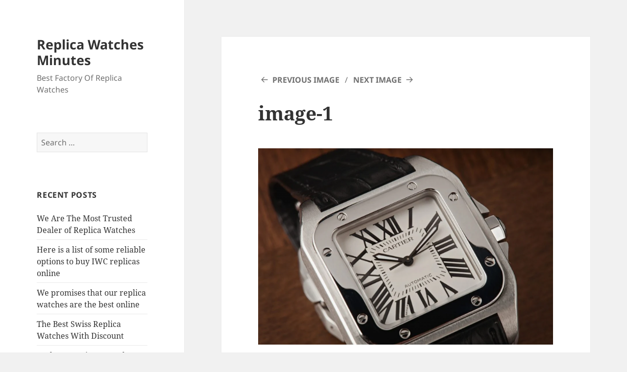

--- FILE ---
content_type: text/html; charset=UTF-8
request_url: https://www.minuteswatches.com/2023/11/07/the-timeless-elegance-of-cartier-santos-100-watches/image-1-6/
body_size: 10535
content:
<!DOCTYPE html>
<html dir="ltr" lang="en-US" prefix="og: https://ogp.me/ns#" class="no-js">
<head>
	<meta charset="UTF-8">
	<meta name="viewport" content="width=device-width">
	<link rel="profile" href="https://gmpg.org/xfn/11">
	<link rel="pingback" href="https://www.minuteswatches.com/xmlrpc.php">
	<script>(function(html){html.className = html.className.replace(/\bno-js\b/,'js')})(document.documentElement);</script>
<title>image-1 | Replica Watches Minutes</title>

		<!-- All in One SEO 4.7.1.1 - aioseo.com -->
		<meta name="robots" content="max-image-preview:large" />
		<link rel="canonical" href="https://www.minuteswatches.com/2023/11/07/the-timeless-elegance-of-cartier-santos-100-watches/image-1-6/" />
		<meta name="generator" content="All in One SEO (AIOSEO) 4.7.1.1" />
		<meta property="og:locale" content="en_US" />
		<meta property="og:site_name" content="Replica Watches Minutes | Best Factory Of Replica Watches" />
		<meta property="og:type" content="article" />
		<meta property="og:title" content="image-1 | Replica Watches Minutes" />
		<meta property="og:url" content="https://www.minuteswatches.com/2023/11/07/the-timeless-elegance-of-cartier-santos-100-watches/image-1-6/" />
		<meta property="article:published_time" content="2023-11-07T03:15:43+00:00" />
		<meta property="article:modified_time" content="2023-11-07T03:15:43+00:00" />
		<meta name="twitter:card" content="summary" />
		<meta name="twitter:title" content="image-1 | Replica Watches Minutes" />
		<script type="application/ld+json" class="aioseo-schema">
			{"@context":"https:\/\/schema.org","@graph":[{"@type":"BreadcrumbList","@id":"https:\/\/www.minuteswatches.com\/2023\/11\/07\/the-timeless-elegance-of-cartier-santos-100-watches\/image-1-6\/#breadcrumblist","itemListElement":[{"@type":"ListItem","@id":"https:\/\/www.minuteswatches.com\/#listItem","position":1,"name":"Home","item":"https:\/\/www.minuteswatches.com\/","nextItem":"https:\/\/www.minuteswatches.com\/2023\/11\/07\/the-timeless-elegance-of-cartier-santos-100-watches\/image-1-6\/#listItem"},{"@type":"ListItem","@id":"https:\/\/www.minuteswatches.com\/2023\/11\/07\/the-timeless-elegance-of-cartier-santos-100-watches\/image-1-6\/#listItem","position":2,"name":"image-1","previousItem":"https:\/\/www.minuteswatches.com\/#listItem"}]},{"@type":"ItemPage","@id":"https:\/\/www.minuteswatches.com\/2023\/11\/07\/the-timeless-elegance-of-cartier-santos-100-watches\/image-1-6\/#itempage","url":"https:\/\/www.minuteswatches.com\/2023\/11\/07\/the-timeless-elegance-of-cartier-santos-100-watches\/image-1-6\/","name":"image-1 | Replica Watches Minutes","inLanguage":"en-US","isPartOf":{"@id":"https:\/\/www.minuteswatches.com\/#website"},"breadcrumb":{"@id":"https:\/\/www.minuteswatches.com\/2023\/11\/07\/the-timeless-elegance-of-cartier-santos-100-watches\/image-1-6\/#breadcrumblist"},"author":{"@id":"https:\/\/www.minuteswatches.com\/author\/minuteswatches\/#author"},"creator":{"@id":"https:\/\/www.minuteswatches.com\/author\/minuteswatches\/#author"},"datePublished":"2023-11-07T03:15:43+00:00","dateModified":"2023-11-07T03:15:43+00:00"},{"@type":"Organization","@id":"https:\/\/www.minuteswatches.com\/#organization","name":"Replica Watches Minutes","description":"Best Factory Of Replica Watches","url":"https:\/\/www.minuteswatches.com\/"},{"@type":"Person","@id":"https:\/\/www.minuteswatches.com\/author\/minuteswatches\/#author","url":"https:\/\/www.minuteswatches.com\/author\/minuteswatches\/","name":"minuteswatches","image":{"@type":"ImageObject","@id":"https:\/\/www.minuteswatches.com\/2023\/11\/07\/the-timeless-elegance-of-cartier-santos-100-watches\/image-1-6\/#authorImage","url":"https:\/\/secure.gravatar.com\/avatar\/92103da5dbfdd5f201ce8d4ec7ff0552?s=96&d=mm&r=g","width":96,"height":96,"caption":"minuteswatches"}},{"@type":"WebSite","@id":"https:\/\/www.minuteswatches.com\/#website","url":"https:\/\/www.minuteswatches.com\/","name":"Replica Watches Minutes","description":"Best Factory Of Replica Watches","inLanguage":"en-US","publisher":{"@id":"https:\/\/www.minuteswatches.com\/#organization"}}]}
		</script>
		<!-- All in One SEO -->

<link rel='dns-prefetch' href='//static.addtoany.com' />
<link rel="alternate" type="application/rss+xml" title="Replica Watches Minutes &raquo; Feed" href="https://www.minuteswatches.com/feed/" />
<link rel="alternate" type="application/rss+xml" title="Replica Watches Minutes &raquo; Comments Feed" href="https://www.minuteswatches.com/comments/feed/" />
<script>
window._wpemojiSettings = {"baseUrl":"https:\/\/s.w.org\/images\/core\/emoji\/14.0.0\/72x72\/","ext":".png","svgUrl":"https:\/\/s.w.org\/images\/core\/emoji\/14.0.0\/svg\/","svgExt":".svg","source":{"concatemoji":"https:\/\/www.minuteswatches.com\/wp-includes\/js\/wp-emoji-release.min.js?ver=6.1.9"}};
/*! This file is auto-generated */
!function(e,a,t){var n,r,o,i=a.createElement("canvas"),p=i.getContext&&i.getContext("2d");function s(e,t){var a=String.fromCharCode,e=(p.clearRect(0,0,i.width,i.height),p.fillText(a.apply(this,e),0,0),i.toDataURL());return p.clearRect(0,0,i.width,i.height),p.fillText(a.apply(this,t),0,0),e===i.toDataURL()}function c(e){var t=a.createElement("script");t.src=e,t.defer=t.type="text/javascript",a.getElementsByTagName("head")[0].appendChild(t)}for(o=Array("flag","emoji"),t.supports={everything:!0,everythingExceptFlag:!0},r=0;r<o.length;r++)t.supports[o[r]]=function(e){if(p&&p.fillText)switch(p.textBaseline="top",p.font="600 32px Arial",e){case"flag":return s([127987,65039,8205,9895,65039],[127987,65039,8203,9895,65039])?!1:!s([55356,56826,55356,56819],[55356,56826,8203,55356,56819])&&!s([55356,57332,56128,56423,56128,56418,56128,56421,56128,56430,56128,56423,56128,56447],[55356,57332,8203,56128,56423,8203,56128,56418,8203,56128,56421,8203,56128,56430,8203,56128,56423,8203,56128,56447]);case"emoji":return!s([129777,127995,8205,129778,127999],[129777,127995,8203,129778,127999])}return!1}(o[r]),t.supports.everything=t.supports.everything&&t.supports[o[r]],"flag"!==o[r]&&(t.supports.everythingExceptFlag=t.supports.everythingExceptFlag&&t.supports[o[r]]);t.supports.everythingExceptFlag=t.supports.everythingExceptFlag&&!t.supports.flag,t.DOMReady=!1,t.readyCallback=function(){t.DOMReady=!0},t.supports.everything||(n=function(){t.readyCallback()},a.addEventListener?(a.addEventListener("DOMContentLoaded",n,!1),e.addEventListener("load",n,!1)):(e.attachEvent("onload",n),a.attachEvent("onreadystatechange",function(){"complete"===a.readyState&&t.readyCallback()})),(e=t.source||{}).concatemoji?c(e.concatemoji):e.wpemoji&&e.twemoji&&(c(e.twemoji),c(e.wpemoji)))}(window,document,window._wpemojiSettings);
</script>
<style>
img.wp-smiley,
img.emoji {
	display: inline !important;
	border: none !important;
	box-shadow: none !important;
	height: 1em !important;
	width: 1em !important;
	margin: 0 0.07em !important;
	vertical-align: -0.1em !important;
	background: none !important;
	padding: 0 !important;
}
</style>
	<link rel='stylesheet' id='wp-block-library-css' href='https://www.minuteswatches.com/wp-includes/css/dist/block-library/style.min.css?ver=6.1.9' media='all' />
<style id='wp-block-library-theme-inline-css'>
.wp-block-audio figcaption{color:#555;font-size:13px;text-align:center}.is-dark-theme .wp-block-audio figcaption{color:hsla(0,0%,100%,.65)}.wp-block-audio{margin:0 0 1em}.wp-block-code{border:1px solid #ccc;border-radius:4px;font-family:Menlo,Consolas,monaco,monospace;padding:.8em 1em}.wp-block-embed figcaption{color:#555;font-size:13px;text-align:center}.is-dark-theme .wp-block-embed figcaption{color:hsla(0,0%,100%,.65)}.wp-block-embed{margin:0 0 1em}.blocks-gallery-caption{color:#555;font-size:13px;text-align:center}.is-dark-theme .blocks-gallery-caption{color:hsla(0,0%,100%,.65)}.wp-block-image figcaption{color:#555;font-size:13px;text-align:center}.is-dark-theme .wp-block-image figcaption{color:hsla(0,0%,100%,.65)}.wp-block-image{margin:0 0 1em}.wp-block-pullquote{border-top:4px solid;border-bottom:4px solid;margin-bottom:1.75em;color:currentColor}.wp-block-pullquote__citation,.wp-block-pullquote cite,.wp-block-pullquote footer{color:currentColor;text-transform:uppercase;font-size:.8125em;font-style:normal}.wp-block-quote{border-left:.25em solid;margin:0 0 1.75em;padding-left:1em}.wp-block-quote cite,.wp-block-quote footer{color:currentColor;font-size:.8125em;position:relative;font-style:normal}.wp-block-quote.has-text-align-right{border-left:none;border-right:.25em solid;padding-left:0;padding-right:1em}.wp-block-quote.has-text-align-center{border:none;padding-left:0}.wp-block-quote.is-large,.wp-block-quote.is-style-large,.wp-block-quote.is-style-plain{border:none}.wp-block-search .wp-block-search__label{font-weight:700}.wp-block-search__button{border:1px solid #ccc;padding:.375em .625em}:where(.wp-block-group.has-background){padding:1.25em 2.375em}.wp-block-separator.has-css-opacity{opacity:.4}.wp-block-separator{border:none;border-bottom:2px solid;margin-left:auto;margin-right:auto}.wp-block-separator.has-alpha-channel-opacity{opacity:1}.wp-block-separator:not(.is-style-wide):not(.is-style-dots){width:100px}.wp-block-separator.has-background:not(.is-style-dots){border-bottom:none;height:1px}.wp-block-separator.has-background:not(.is-style-wide):not(.is-style-dots){height:2px}.wp-block-table{margin:"0 0 1em 0"}.wp-block-table thead{border-bottom:3px solid}.wp-block-table tfoot{border-top:3px solid}.wp-block-table td,.wp-block-table th{word-break:normal}.wp-block-table figcaption{color:#555;font-size:13px;text-align:center}.is-dark-theme .wp-block-table figcaption{color:hsla(0,0%,100%,.65)}.wp-block-video figcaption{color:#555;font-size:13px;text-align:center}.is-dark-theme .wp-block-video figcaption{color:hsla(0,0%,100%,.65)}.wp-block-video{margin:0 0 1em}.wp-block-template-part.has-background{padding:1.25em 2.375em;margin-top:0;margin-bottom:0}
</style>
<link rel='stylesheet' id='classic-theme-styles-css' href='https://www.minuteswatches.com/wp-includes/css/classic-themes.min.css?ver=1' media='all' />
<style id='global-styles-inline-css'>
body{--wp--preset--color--black: #000000;--wp--preset--color--cyan-bluish-gray: #abb8c3;--wp--preset--color--white: #fff;--wp--preset--color--pale-pink: #f78da7;--wp--preset--color--vivid-red: #cf2e2e;--wp--preset--color--luminous-vivid-orange: #ff6900;--wp--preset--color--luminous-vivid-amber: #fcb900;--wp--preset--color--light-green-cyan: #7bdcb5;--wp--preset--color--vivid-green-cyan: #00d084;--wp--preset--color--pale-cyan-blue: #8ed1fc;--wp--preset--color--vivid-cyan-blue: #0693e3;--wp--preset--color--vivid-purple: #9b51e0;--wp--preset--color--dark-gray: #111;--wp--preset--color--light-gray: #f1f1f1;--wp--preset--color--yellow: #f4ca16;--wp--preset--color--dark-brown: #352712;--wp--preset--color--medium-pink: #e53b51;--wp--preset--color--light-pink: #ffe5d1;--wp--preset--color--dark-purple: #2e2256;--wp--preset--color--purple: #674970;--wp--preset--color--blue-gray: #22313f;--wp--preset--color--bright-blue: #55c3dc;--wp--preset--color--light-blue: #e9f2f9;--wp--preset--gradient--vivid-cyan-blue-to-vivid-purple: linear-gradient(135deg,rgba(6,147,227,1) 0%,rgb(155,81,224) 100%);--wp--preset--gradient--light-green-cyan-to-vivid-green-cyan: linear-gradient(135deg,rgb(122,220,180) 0%,rgb(0,208,130) 100%);--wp--preset--gradient--luminous-vivid-amber-to-luminous-vivid-orange: linear-gradient(135deg,rgba(252,185,0,1) 0%,rgba(255,105,0,1) 100%);--wp--preset--gradient--luminous-vivid-orange-to-vivid-red: linear-gradient(135deg,rgba(255,105,0,1) 0%,rgb(207,46,46) 100%);--wp--preset--gradient--very-light-gray-to-cyan-bluish-gray: linear-gradient(135deg,rgb(238,238,238) 0%,rgb(169,184,195) 100%);--wp--preset--gradient--cool-to-warm-spectrum: linear-gradient(135deg,rgb(74,234,220) 0%,rgb(151,120,209) 20%,rgb(207,42,186) 40%,rgb(238,44,130) 60%,rgb(251,105,98) 80%,rgb(254,248,76) 100%);--wp--preset--gradient--blush-light-purple: linear-gradient(135deg,rgb(255,206,236) 0%,rgb(152,150,240) 100%);--wp--preset--gradient--blush-bordeaux: linear-gradient(135deg,rgb(254,205,165) 0%,rgb(254,45,45) 50%,rgb(107,0,62) 100%);--wp--preset--gradient--luminous-dusk: linear-gradient(135deg,rgb(255,203,112) 0%,rgb(199,81,192) 50%,rgb(65,88,208) 100%);--wp--preset--gradient--pale-ocean: linear-gradient(135deg,rgb(255,245,203) 0%,rgb(182,227,212) 50%,rgb(51,167,181) 100%);--wp--preset--gradient--electric-grass: linear-gradient(135deg,rgb(202,248,128) 0%,rgb(113,206,126) 100%);--wp--preset--gradient--midnight: linear-gradient(135deg,rgb(2,3,129) 0%,rgb(40,116,252) 100%);--wp--preset--gradient--dark-gray-gradient-gradient: linear-gradient(90deg, rgba(17,17,17,1) 0%, rgba(42,42,42,1) 100%);--wp--preset--gradient--light-gray-gradient: linear-gradient(90deg, rgba(241,241,241,1) 0%, rgba(215,215,215,1) 100%);--wp--preset--gradient--white-gradient: linear-gradient(90deg, rgba(255,255,255,1) 0%, rgba(230,230,230,1) 100%);--wp--preset--gradient--yellow-gradient: linear-gradient(90deg, rgba(244,202,22,1) 0%, rgba(205,168,10,1) 100%);--wp--preset--gradient--dark-brown-gradient: linear-gradient(90deg, rgba(53,39,18,1) 0%, rgba(91,67,31,1) 100%);--wp--preset--gradient--medium-pink-gradient: linear-gradient(90deg, rgba(229,59,81,1) 0%, rgba(209,28,51,1) 100%);--wp--preset--gradient--light-pink-gradient: linear-gradient(90deg, rgba(255,229,209,1) 0%, rgba(255,200,158,1) 100%);--wp--preset--gradient--dark-purple-gradient: linear-gradient(90deg, rgba(46,34,86,1) 0%, rgba(66,48,123,1) 100%);--wp--preset--gradient--purple-gradient: linear-gradient(90deg, rgba(103,73,112,1) 0%, rgba(131,93,143,1) 100%);--wp--preset--gradient--blue-gray-gradient: linear-gradient(90deg, rgba(34,49,63,1) 0%, rgba(52,75,96,1) 100%);--wp--preset--gradient--bright-blue-gradient: linear-gradient(90deg, rgba(85,195,220,1) 0%, rgba(43,180,211,1) 100%);--wp--preset--gradient--light-blue-gradient: linear-gradient(90deg, rgba(233,242,249,1) 0%, rgba(193,218,238,1) 100%);--wp--preset--duotone--dark-grayscale: url('#wp-duotone-dark-grayscale');--wp--preset--duotone--grayscale: url('#wp-duotone-grayscale');--wp--preset--duotone--purple-yellow: url('#wp-duotone-purple-yellow');--wp--preset--duotone--blue-red: url('#wp-duotone-blue-red');--wp--preset--duotone--midnight: url('#wp-duotone-midnight');--wp--preset--duotone--magenta-yellow: url('#wp-duotone-magenta-yellow');--wp--preset--duotone--purple-green: url('#wp-duotone-purple-green');--wp--preset--duotone--blue-orange: url('#wp-duotone-blue-orange');--wp--preset--font-size--small: 13px;--wp--preset--font-size--medium: 20px;--wp--preset--font-size--large: 36px;--wp--preset--font-size--x-large: 42px;--wp--preset--spacing--20: 0.44rem;--wp--preset--spacing--30: 0.67rem;--wp--preset--spacing--40: 1rem;--wp--preset--spacing--50: 1.5rem;--wp--preset--spacing--60: 2.25rem;--wp--preset--spacing--70: 3.38rem;--wp--preset--spacing--80: 5.06rem;}:where(.is-layout-flex){gap: 0.5em;}body .is-layout-flow > .alignleft{float: left;margin-inline-start: 0;margin-inline-end: 2em;}body .is-layout-flow > .alignright{float: right;margin-inline-start: 2em;margin-inline-end: 0;}body .is-layout-flow > .aligncenter{margin-left: auto !important;margin-right: auto !important;}body .is-layout-constrained > .alignleft{float: left;margin-inline-start: 0;margin-inline-end: 2em;}body .is-layout-constrained > .alignright{float: right;margin-inline-start: 2em;margin-inline-end: 0;}body .is-layout-constrained > .aligncenter{margin-left: auto !important;margin-right: auto !important;}body .is-layout-constrained > :where(:not(.alignleft):not(.alignright):not(.alignfull)){max-width: var(--wp--style--global--content-size);margin-left: auto !important;margin-right: auto !important;}body .is-layout-constrained > .alignwide{max-width: var(--wp--style--global--wide-size);}body .is-layout-flex{display: flex;}body .is-layout-flex{flex-wrap: wrap;align-items: center;}body .is-layout-flex > *{margin: 0;}:where(.wp-block-columns.is-layout-flex){gap: 2em;}.has-black-color{color: var(--wp--preset--color--black) !important;}.has-cyan-bluish-gray-color{color: var(--wp--preset--color--cyan-bluish-gray) !important;}.has-white-color{color: var(--wp--preset--color--white) !important;}.has-pale-pink-color{color: var(--wp--preset--color--pale-pink) !important;}.has-vivid-red-color{color: var(--wp--preset--color--vivid-red) !important;}.has-luminous-vivid-orange-color{color: var(--wp--preset--color--luminous-vivid-orange) !important;}.has-luminous-vivid-amber-color{color: var(--wp--preset--color--luminous-vivid-amber) !important;}.has-light-green-cyan-color{color: var(--wp--preset--color--light-green-cyan) !important;}.has-vivid-green-cyan-color{color: var(--wp--preset--color--vivid-green-cyan) !important;}.has-pale-cyan-blue-color{color: var(--wp--preset--color--pale-cyan-blue) !important;}.has-vivid-cyan-blue-color{color: var(--wp--preset--color--vivid-cyan-blue) !important;}.has-vivid-purple-color{color: var(--wp--preset--color--vivid-purple) !important;}.has-black-background-color{background-color: var(--wp--preset--color--black) !important;}.has-cyan-bluish-gray-background-color{background-color: var(--wp--preset--color--cyan-bluish-gray) !important;}.has-white-background-color{background-color: var(--wp--preset--color--white) !important;}.has-pale-pink-background-color{background-color: var(--wp--preset--color--pale-pink) !important;}.has-vivid-red-background-color{background-color: var(--wp--preset--color--vivid-red) !important;}.has-luminous-vivid-orange-background-color{background-color: var(--wp--preset--color--luminous-vivid-orange) !important;}.has-luminous-vivid-amber-background-color{background-color: var(--wp--preset--color--luminous-vivid-amber) !important;}.has-light-green-cyan-background-color{background-color: var(--wp--preset--color--light-green-cyan) !important;}.has-vivid-green-cyan-background-color{background-color: var(--wp--preset--color--vivid-green-cyan) !important;}.has-pale-cyan-blue-background-color{background-color: var(--wp--preset--color--pale-cyan-blue) !important;}.has-vivid-cyan-blue-background-color{background-color: var(--wp--preset--color--vivid-cyan-blue) !important;}.has-vivid-purple-background-color{background-color: var(--wp--preset--color--vivid-purple) !important;}.has-black-border-color{border-color: var(--wp--preset--color--black) !important;}.has-cyan-bluish-gray-border-color{border-color: var(--wp--preset--color--cyan-bluish-gray) !important;}.has-white-border-color{border-color: var(--wp--preset--color--white) !important;}.has-pale-pink-border-color{border-color: var(--wp--preset--color--pale-pink) !important;}.has-vivid-red-border-color{border-color: var(--wp--preset--color--vivid-red) !important;}.has-luminous-vivid-orange-border-color{border-color: var(--wp--preset--color--luminous-vivid-orange) !important;}.has-luminous-vivid-amber-border-color{border-color: var(--wp--preset--color--luminous-vivid-amber) !important;}.has-light-green-cyan-border-color{border-color: var(--wp--preset--color--light-green-cyan) !important;}.has-vivid-green-cyan-border-color{border-color: var(--wp--preset--color--vivid-green-cyan) !important;}.has-pale-cyan-blue-border-color{border-color: var(--wp--preset--color--pale-cyan-blue) !important;}.has-vivid-cyan-blue-border-color{border-color: var(--wp--preset--color--vivid-cyan-blue) !important;}.has-vivid-purple-border-color{border-color: var(--wp--preset--color--vivid-purple) !important;}.has-vivid-cyan-blue-to-vivid-purple-gradient-background{background: var(--wp--preset--gradient--vivid-cyan-blue-to-vivid-purple) !important;}.has-light-green-cyan-to-vivid-green-cyan-gradient-background{background: var(--wp--preset--gradient--light-green-cyan-to-vivid-green-cyan) !important;}.has-luminous-vivid-amber-to-luminous-vivid-orange-gradient-background{background: var(--wp--preset--gradient--luminous-vivid-amber-to-luminous-vivid-orange) !important;}.has-luminous-vivid-orange-to-vivid-red-gradient-background{background: var(--wp--preset--gradient--luminous-vivid-orange-to-vivid-red) !important;}.has-very-light-gray-to-cyan-bluish-gray-gradient-background{background: var(--wp--preset--gradient--very-light-gray-to-cyan-bluish-gray) !important;}.has-cool-to-warm-spectrum-gradient-background{background: var(--wp--preset--gradient--cool-to-warm-spectrum) !important;}.has-blush-light-purple-gradient-background{background: var(--wp--preset--gradient--blush-light-purple) !important;}.has-blush-bordeaux-gradient-background{background: var(--wp--preset--gradient--blush-bordeaux) !important;}.has-luminous-dusk-gradient-background{background: var(--wp--preset--gradient--luminous-dusk) !important;}.has-pale-ocean-gradient-background{background: var(--wp--preset--gradient--pale-ocean) !important;}.has-electric-grass-gradient-background{background: var(--wp--preset--gradient--electric-grass) !important;}.has-midnight-gradient-background{background: var(--wp--preset--gradient--midnight) !important;}.has-small-font-size{font-size: var(--wp--preset--font-size--small) !important;}.has-medium-font-size{font-size: var(--wp--preset--font-size--medium) !important;}.has-large-font-size{font-size: var(--wp--preset--font-size--large) !important;}.has-x-large-font-size{font-size: var(--wp--preset--font-size--x-large) !important;}
.wp-block-navigation a:where(:not(.wp-element-button)){color: inherit;}
:where(.wp-block-columns.is-layout-flex){gap: 2em;}
.wp-block-pullquote{font-size: 1.5em;line-height: 1.6;}
</style>
<link rel='stylesheet' id='twentyfifteen-fonts-css' href='https://www.minuteswatches.com/wp-content/themes/twentyfifteen/assets/fonts/noto-sans-plus-noto-serif-plus-inconsolata.css?ver=20230328' media='all' />
<link rel='stylesheet' id='genericons-css' href='https://www.minuteswatches.com/wp-content/themes/twentyfifteen/genericons/genericons.css?ver=20201026' media='all' />
<link rel='stylesheet' id='twentyfifteen-style-css' href='https://www.minuteswatches.com/wp-content/themes/twentyfifteen/style.css?ver=20240716' media='all' />
<link rel='stylesheet' id='twentyfifteen-block-style-css' href='https://www.minuteswatches.com/wp-content/themes/twentyfifteen/css/blocks.css?ver=20240609' media='all' />
<link rel='stylesheet' id='addtoany-css' href='https://www.minuteswatches.com/wp-content/plugins/add-to-any/addtoany.min.css?ver=1.16' media='all' />
<script id='addtoany-core-js-before'>
window.a2a_config=window.a2a_config||{};a2a_config.callbacks=[];a2a_config.overlays=[];a2a_config.templates={};
</script>
<script defer src='https://static.addtoany.com/menu/page.js' id='addtoany-core-js'></script>
<script src='https://www.minuteswatches.com/wp-includes/js/jquery/jquery.min.js?ver=3.6.1' id='jquery-core-js'></script>
<script src='https://www.minuteswatches.com/wp-includes/js/jquery/jquery-migrate.min.js?ver=3.3.2' id='jquery-migrate-js'></script>
<script defer src='https://www.minuteswatches.com/wp-content/plugins/add-to-any/addtoany.min.js?ver=1.1' id='addtoany-jquery-js'></script>
<script src='https://www.minuteswatches.com/wp-content/themes/twentyfifteen/js/keyboard-image-navigation.js?ver=20141210' id='twentyfifteen-keyboard-image-navigation-js'></script>
<link rel="https://api.w.org/" href="https://www.minuteswatches.com/wp-json/" /><link rel="alternate" type="application/json" href="https://www.minuteswatches.com/wp-json/wp/v2/media/642" /><link rel="EditURI" type="application/rsd+xml" title="RSD" href="https://www.minuteswatches.com/xmlrpc.php?rsd" />
<link rel="wlwmanifest" type="application/wlwmanifest+xml" href="https://www.minuteswatches.com/wp-includes/wlwmanifest.xml" />
<meta name="generator" content="WordPress 6.1.9" />
<link rel='shortlink' href='https://www.minuteswatches.com/?p=642' />
<link rel="alternate" type="application/json+oembed" href="https://www.minuteswatches.com/wp-json/oembed/1.0/embed?url=https%3A%2F%2Fwww.minuteswatches.com%2F2023%2F11%2F07%2Fthe-timeless-elegance-of-cartier-santos-100-watches%2Fimage-1-6%2F" />
<link rel="alternate" type="text/xml+oembed" href="https://www.minuteswatches.com/wp-json/oembed/1.0/embed?url=https%3A%2F%2Fwww.minuteswatches.com%2F2023%2F11%2F07%2Fthe-timeless-elegance-of-cartier-santos-100-watches%2Fimage-1-6%2F&#038;format=xml" />
<style>.recentcomments a{display:inline !important;padding:0 !important;margin:0 !important;}</style></head>

<body class="attachment attachment-template-default single single-attachment postid-642 attachmentid-642 attachment-png wp-embed-responsive">
<svg xmlns="http://www.w3.org/2000/svg" viewBox="0 0 0 0" width="0" height="0" focusable="false" role="none" style="visibility: hidden; position: absolute; left: -9999px; overflow: hidden;" ><defs><filter id="wp-duotone-dark-grayscale"><feColorMatrix color-interpolation-filters="sRGB" type="matrix" values=" .299 .587 .114 0 0 .299 .587 .114 0 0 .299 .587 .114 0 0 .299 .587 .114 0 0 " /><feComponentTransfer color-interpolation-filters="sRGB" ><feFuncR type="table" tableValues="0 0.49803921568627" /><feFuncG type="table" tableValues="0 0.49803921568627" /><feFuncB type="table" tableValues="0 0.49803921568627" /><feFuncA type="table" tableValues="1 1" /></feComponentTransfer><feComposite in2="SourceGraphic" operator="in" /></filter></defs></svg><svg xmlns="http://www.w3.org/2000/svg" viewBox="0 0 0 0" width="0" height="0" focusable="false" role="none" style="visibility: hidden; position: absolute; left: -9999px; overflow: hidden;" ><defs><filter id="wp-duotone-grayscale"><feColorMatrix color-interpolation-filters="sRGB" type="matrix" values=" .299 .587 .114 0 0 .299 .587 .114 0 0 .299 .587 .114 0 0 .299 .587 .114 0 0 " /><feComponentTransfer color-interpolation-filters="sRGB" ><feFuncR type="table" tableValues="0 1" /><feFuncG type="table" tableValues="0 1" /><feFuncB type="table" tableValues="0 1" /><feFuncA type="table" tableValues="1 1" /></feComponentTransfer><feComposite in2="SourceGraphic" operator="in" /></filter></defs></svg><svg xmlns="http://www.w3.org/2000/svg" viewBox="0 0 0 0" width="0" height="0" focusable="false" role="none" style="visibility: hidden; position: absolute; left: -9999px; overflow: hidden;" ><defs><filter id="wp-duotone-purple-yellow"><feColorMatrix color-interpolation-filters="sRGB" type="matrix" values=" .299 .587 .114 0 0 .299 .587 .114 0 0 .299 .587 .114 0 0 .299 .587 .114 0 0 " /><feComponentTransfer color-interpolation-filters="sRGB" ><feFuncR type="table" tableValues="0.54901960784314 0.98823529411765" /><feFuncG type="table" tableValues="0 1" /><feFuncB type="table" tableValues="0.71764705882353 0.25490196078431" /><feFuncA type="table" tableValues="1 1" /></feComponentTransfer><feComposite in2="SourceGraphic" operator="in" /></filter></defs></svg><svg xmlns="http://www.w3.org/2000/svg" viewBox="0 0 0 0" width="0" height="0" focusable="false" role="none" style="visibility: hidden; position: absolute; left: -9999px; overflow: hidden;" ><defs><filter id="wp-duotone-blue-red"><feColorMatrix color-interpolation-filters="sRGB" type="matrix" values=" .299 .587 .114 0 0 .299 .587 .114 0 0 .299 .587 .114 0 0 .299 .587 .114 0 0 " /><feComponentTransfer color-interpolation-filters="sRGB" ><feFuncR type="table" tableValues="0 1" /><feFuncG type="table" tableValues="0 0.27843137254902" /><feFuncB type="table" tableValues="0.5921568627451 0.27843137254902" /><feFuncA type="table" tableValues="1 1" /></feComponentTransfer><feComposite in2="SourceGraphic" operator="in" /></filter></defs></svg><svg xmlns="http://www.w3.org/2000/svg" viewBox="0 0 0 0" width="0" height="0" focusable="false" role="none" style="visibility: hidden; position: absolute; left: -9999px; overflow: hidden;" ><defs><filter id="wp-duotone-midnight"><feColorMatrix color-interpolation-filters="sRGB" type="matrix" values=" .299 .587 .114 0 0 .299 .587 .114 0 0 .299 .587 .114 0 0 .299 .587 .114 0 0 " /><feComponentTransfer color-interpolation-filters="sRGB" ><feFuncR type="table" tableValues="0 0" /><feFuncG type="table" tableValues="0 0.64705882352941" /><feFuncB type="table" tableValues="0 1" /><feFuncA type="table" tableValues="1 1" /></feComponentTransfer><feComposite in2="SourceGraphic" operator="in" /></filter></defs></svg><svg xmlns="http://www.w3.org/2000/svg" viewBox="0 0 0 0" width="0" height="0" focusable="false" role="none" style="visibility: hidden; position: absolute; left: -9999px; overflow: hidden;" ><defs><filter id="wp-duotone-magenta-yellow"><feColorMatrix color-interpolation-filters="sRGB" type="matrix" values=" .299 .587 .114 0 0 .299 .587 .114 0 0 .299 .587 .114 0 0 .299 .587 .114 0 0 " /><feComponentTransfer color-interpolation-filters="sRGB" ><feFuncR type="table" tableValues="0.78039215686275 1" /><feFuncG type="table" tableValues="0 0.94901960784314" /><feFuncB type="table" tableValues="0.35294117647059 0.47058823529412" /><feFuncA type="table" tableValues="1 1" /></feComponentTransfer><feComposite in2="SourceGraphic" operator="in" /></filter></defs></svg><svg xmlns="http://www.w3.org/2000/svg" viewBox="0 0 0 0" width="0" height="0" focusable="false" role="none" style="visibility: hidden; position: absolute; left: -9999px; overflow: hidden;" ><defs><filter id="wp-duotone-purple-green"><feColorMatrix color-interpolation-filters="sRGB" type="matrix" values=" .299 .587 .114 0 0 .299 .587 .114 0 0 .299 .587 .114 0 0 .299 .587 .114 0 0 " /><feComponentTransfer color-interpolation-filters="sRGB" ><feFuncR type="table" tableValues="0.65098039215686 0.40392156862745" /><feFuncG type="table" tableValues="0 1" /><feFuncB type="table" tableValues="0.44705882352941 0.4" /><feFuncA type="table" tableValues="1 1" /></feComponentTransfer><feComposite in2="SourceGraphic" operator="in" /></filter></defs></svg><svg xmlns="http://www.w3.org/2000/svg" viewBox="0 0 0 0" width="0" height="0" focusable="false" role="none" style="visibility: hidden; position: absolute; left: -9999px; overflow: hidden;" ><defs><filter id="wp-duotone-blue-orange"><feColorMatrix color-interpolation-filters="sRGB" type="matrix" values=" .299 .587 .114 0 0 .299 .587 .114 0 0 .299 .587 .114 0 0 .299 .587 .114 0 0 " /><feComponentTransfer color-interpolation-filters="sRGB" ><feFuncR type="table" tableValues="0.098039215686275 1" /><feFuncG type="table" tableValues="0 0.66274509803922" /><feFuncB type="table" tableValues="0.84705882352941 0.41960784313725" /><feFuncA type="table" tableValues="1 1" /></feComponentTransfer><feComposite in2="SourceGraphic" operator="in" /></filter></defs></svg><div id="page" class="hfeed site">
	<a class="skip-link screen-reader-text" href="#content">
		Skip to content	</a>

	<div id="sidebar" class="sidebar">
		<header id="masthead" class="site-header">
			<div class="site-branding">
										<p class="site-title"><a href="https://www.minuteswatches.com/" rel="home">Replica Watches Minutes</a></p>
												<p class="site-description">Best Factory Of Replica Watches</p>
										<button class="secondary-toggle">Menu and widgets</button>
			</div><!-- .site-branding -->
		</header><!-- .site-header -->

			<div id="secondary" class="secondary">

		
		
					<div id="widget-area" class="widget-area" role="complementary">
				<aside id="search-2" class="widget widget_search"><form role="search" method="get" class="search-form" action="https://www.minuteswatches.com/">
				<label>
					<span class="screen-reader-text">Search for:</span>
					<input type="search" class="search-field" placeholder="Search &hellip;" value="" name="s" />
				</label>
				<input type="submit" class="search-submit screen-reader-text" value="Search" />
			</form></aside>
		<aside id="recent-posts-2" class="widget widget_recent_entries">
		<h2 class="widget-title">Recent Posts</h2><nav aria-label="Recent Posts">
		<ul>
											<li>
					<a href="https://www.minuteswatches.com/2025/09/18/we-are-the-most-trusted-dealer-of-replica-watches/">We Are The Most Trusted Dealer of Replica Watches</a>
									</li>
											<li>
					<a href="https://www.minuteswatches.com/2025/08/28/here-is-a-list-of-some-reliable-options-to-buy-iwc-replicas-online/">Here is a list of some reliable options to buy IWC replicas online</a>
									</li>
											<li>
					<a href="https://www.minuteswatches.com/2025/08/07/we-promises-that-our-replica-watches-are-the-best-online/">We promises that our replica watches are the best online</a>
									</li>
											<li>
					<a href="https://www.minuteswatches.com/2025/07/11/the-best-swiss-replica-watches-with-discount/">The Best Swiss Replica Watches With Discount</a>
									</li>
											<li>
					<a href="https://www.minuteswatches.com/2025/06/26/is-there-a-winner-in-these-luxury-dive-watches/">Is There A Winner In These Luxury Dive Watches</a>
									</li>
					</ul>

		</nav></aside><aside id="recent-comments-2" class="widget widget_recent_comments"><h2 class="widget-title">Recent Comments</h2><nav aria-label="Recent Comments"><ul id="recentcomments"></ul></nav></aside><aside id="archives-2" class="widget widget_archive"><h2 class="widget-title">Archives</h2>		<label class="screen-reader-text" for="archives-dropdown-2">Archives</label>
		<select id="archives-dropdown-2" name="archive-dropdown">
			
			<option value="">Select Month</option>
				<option value='https://www.minuteswatches.com/2025/09/'> September 2025 &nbsp;(1)</option>
	<option value='https://www.minuteswatches.com/2025/08/'> August 2025 &nbsp;(2)</option>
	<option value='https://www.minuteswatches.com/2025/07/'> July 2025 &nbsp;(1)</option>
	<option value='https://www.minuteswatches.com/2025/06/'> June 2025 &nbsp;(1)</option>
	<option value='https://www.minuteswatches.com/2025/05/'> May 2025 &nbsp;(1)</option>
	<option value='https://www.minuteswatches.com/2025/03/'> March 2025 &nbsp;(2)</option>
	<option value='https://www.minuteswatches.com/2025/02/'> February 2025 &nbsp;(1)</option>
	<option value='https://www.minuteswatches.com/2025/01/'> January 2025 &nbsp;(2)</option>
	<option value='https://www.minuteswatches.com/2024/12/'> December 2024 &nbsp;(2)</option>
	<option value='https://www.minuteswatches.com/2024/11/'> November 2024 &nbsp;(2)</option>
	<option value='https://www.minuteswatches.com/2024/10/'> October 2024 &nbsp;(1)</option>
	<option value='https://www.minuteswatches.com/2024/09/'> September 2024 &nbsp;(1)</option>
	<option value='https://www.minuteswatches.com/2024/08/'> August 2024 &nbsp;(1)</option>
	<option value='https://www.minuteswatches.com/2024/07/'> July 2024 &nbsp;(2)</option>
	<option value='https://www.minuteswatches.com/2024/06/'> June 2024 &nbsp;(3)</option>
	<option value='https://www.minuteswatches.com/2024/05/'> May 2024 &nbsp;(2)</option>
	<option value='https://www.minuteswatches.com/2024/04/'> April 2024 &nbsp;(2)</option>
	<option value='https://www.minuteswatches.com/2024/03/'> March 2024 &nbsp;(2)</option>
	<option value='https://www.minuteswatches.com/2024/02/'> February 2024 &nbsp;(3)</option>
	<option value='https://www.minuteswatches.com/2024/01/'> January 2024 &nbsp;(3)</option>
	<option value='https://www.minuteswatches.com/2023/12/'> December 2023 &nbsp;(2)</option>
	<option value='https://www.minuteswatches.com/2023/11/'> November 2023 &nbsp;(3)</option>
	<option value='https://www.minuteswatches.com/2023/10/'> October 2023 &nbsp;(2)</option>
	<option value='https://www.minuteswatches.com/2023/09/'> September 2023 &nbsp;(3)</option>
	<option value='https://www.minuteswatches.com/2023/08/'> August 2023 &nbsp;(3)</option>
	<option value='https://www.minuteswatches.com/2023/07/'> July 2023 &nbsp;(1)</option>
	<option value='https://www.minuteswatches.com/2023/06/'> June 2023 &nbsp;(3)</option>
	<option value='https://www.minuteswatches.com/2023/05/'> May 2023 &nbsp;(3)</option>
	<option value='https://www.minuteswatches.com/2023/04/'> April 2023 &nbsp;(2)</option>
	<option value='https://www.minuteswatches.com/2023/03/'> March 2023 &nbsp;(2)</option>
	<option value='https://www.minuteswatches.com/2023/02/'> February 2023 &nbsp;(2)</option>
	<option value='https://www.minuteswatches.com/2023/01/'> January 2023 &nbsp;(2)</option>
	<option value='https://www.minuteswatches.com/2022/12/'> December 2022 &nbsp;(1)</option>
	<option value='https://www.minuteswatches.com/2022/11/'> November 2022 &nbsp;(2)</option>
	<option value='https://www.minuteswatches.com/2022/10/'> October 2022 &nbsp;(2)</option>
	<option value='https://www.minuteswatches.com/2022/09/'> September 2022 &nbsp;(3)</option>
	<option value='https://www.minuteswatches.com/2022/08/'> August 2022 &nbsp;(4)</option>
	<option value='https://www.minuteswatches.com/2022/07/'> July 2022 &nbsp;(1)</option>
	<option value='https://www.minuteswatches.com/2022/06/'> June 2022 &nbsp;(2)</option>
	<option value='https://www.minuteswatches.com/2022/05/'> May 2022 &nbsp;(2)</option>
	<option value='https://www.minuteswatches.com/2022/04/'> April 2022 &nbsp;(1)</option>
	<option value='https://www.minuteswatches.com/2022/02/'> February 2022 &nbsp;(1)</option>
	<option value='https://www.minuteswatches.com/2021/10/'> October 2021 &nbsp;(1)</option>
	<option value='https://www.minuteswatches.com/2021/09/'> September 2021 &nbsp;(1)</option>
	<option value='https://www.minuteswatches.com/2021/08/'> August 2021 &nbsp;(1)</option>
	<option value='https://www.minuteswatches.com/2021/07/'> July 2021 &nbsp;(1)</option>
	<option value='https://www.minuteswatches.com/2021/05/'> May 2021 &nbsp;(1)</option>
	<option value='https://www.minuteswatches.com/2021/04/'> April 2021 &nbsp;(4)</option>
	<option value='https://www.minuteswatches.com/2021/03/'> March 2021 &nbsp;(4)</option>
	<option value='https://www.minuteswatches.com/2021/02/'> February 2021 &nbsp;(4)</option>
	<option value='https://www.minuteswatches.com/2021/01/'> January 2021 &nbsp;(4)</option>
	<option value='https://www.minuteswatches.com/2020/12/'> December 2020 &nbsp;(4)</option>
	<option value='https://www.minuteswatches.com/2020/11/'> November 2020 &nbsp;(4)</option>
	<option value='https://www.minuteswatches.com/2020/10/'> October 2020 &nbsp;(4)</option>
	<option value='https://www.minuteswatches.com/2020/09/'> September 2020 &nbsp;(4)</option>
	<option value='https://www.minuteswatches.com/2020/08/'> August 2020 &nbsp;(3)</option>
	<option value='https://www.minuteswatches.com/2020/07/'> July 2020 &nbsp;(3)</option>
	<option value='https://www.minuteswatches.com/2019/01/'> January 2019 &nbsp;(2)</option>
	<option value='https://www.minuteswatches.com/2018/12/'> December 2018 &nbsp;(1)</option>

		</select>

<script>
/* <![CDATA[ */
(function() {
	var dropdown = document.getElementById( "archives-dropdown-2" );
	function onSelectChange() {
		if ( dropdown.options[ dropdown.selectedIndex ].value !== '' ) {
			document.location.href = this.options[ this.selectedIndex ].value;
		}
	}
	dropdown.onchange = onSelectChange;
})();
/* ]]> */
</script>
			</aside><aside id="categories-2" class="widget widget_categories"><h2 class="widget-title">Categories</h2><form action="https://www.minuteswatches.com" method="get"><label class="screen-reader-text" for="cat">Categories</label><select  name='cat' id='cat' class='postform'>
	<option value='-1'>Select Category</option>
	<option class="level-0" value="52">A. Lange &amp; Söhne Replica&nbsp;&nbsp;(1)</option>
	<option class="level-0" value="1">Audemars Piguet Replica&nbsp;&nbsp;(10)</option>
	<option class="level-0" value="147">Audemars Piguet Royal Oak Concept Flying Tourbillon GMT Replica&nbsp;&nbsp;(2)</option>
	<option class="level-0" value="183">Audemars Piguet Royal Oak Concept Split Second Chronograph GMT Large Date Replica&nbsp;&nbsp;(1)</option>
	<option class="level-0" value="169">Audemars Piguet Royal Oak Concept Tourbillon Spider-Man Replica&nbsp;&nbsp;(1)</option>
	<option class="level-0" value="224">Audemars Piguet Royal Oak Offshore Replica&nbsp;&nbsp;(1)</option>
	<option class="level-0" value="191">Audemars Piguet Royal Oak Replica&nbsp;&nbsp;(2)</option>
	<option class="level-0" value="182">Breitling Aerospace EVO Replica&nbsp;&nbsp;(1)</option>
	<option class="level-0" value="64">Breitling Avenger Automatic 45 Seawolf Night Mission Replica&nbsp;&nbsp;(1)</option>
	<option class="level-0" value="65">Breitling Chronomat B01 42 Replica&nbsp;&nbsp;(1)</option>
	<option class="level-0" value="66">Breitling Navitimer B01 Chronograph 46 Replica&nbsp;&nbsp;(1)</option>
	<option class="level-0" value="253">Breitling Navitimer Replica&nbsp;&nbsp;(2)</option>
	<option class="level-0" value="2">Breitling Replica&nbsp;&nbsp;(10)</option>
	<option class="level-0" value="67">Breitling SuperOcean Replica&nbsp;&nbsp;(1)</option>
	<option class="level-0" value="156">Bulgari Replica Watches&nbsp;&nbsp;(1)</option>
	<option class="level-0" value="125">Cartier Calibre Replica&nbsp;&nbsp;(1)</option>
	<option class="level-0" value="229">Cartier Drive Extra Flat Replica&nbsp;&nbsp;(1)</option>
	<option class="level-0" value="126">Cartier Drive Replica&nbsp;&nbsp;(2)</option>
	<option class="level-0" value="165">Cartier Privé Tank Normale Replica&nbsp;&nbsp;(2)</option>
	<option class="level-0" value="3">Cartier Replica&nbsp;&nbsp;(17)</option>
	<option class="level-0" value="200">Cartier Santos 100 Replica&nbsp;&nbsp;(1)</option>
	<option class="level-0" value="122">Cartier Santos Galbée Replica&nbsp;&nbsp;(2)</option>
	<option class="level-0" value="121">Cartier Santos Replica&nbsp;&nbsp;(5)</option>
	<option class="level-0" value="123">Cartier Santos Skeleton Replica&nbsp;&nbsp;(1)</option>
	<option class="level-0" value="116">Cartier Santos-Dumont Replica&nbsp;&nbsp;(2)</option>
	<option class="level-0" value="263">Cartier Skeleton Horloge Santos Replica&nbsp;&nbsp;(1)</option>
	<option class="level-0" value="233">Cartier Tank Americaine Mini Rose Gold Diamond Ladies Replica&nbsp;&nbsp;(1)</option>
	<option class="level-0" value="204">Cartier Tank Americaine Replica&nbsp;&nbsp;(2)</option>
	<option class="level-0" value="181">Cartier Tank Must Replica&nbsp;&nbsp;(1)</option>
	<option class="level-0" value="127">Catier Ballon Bleu Replica&nbsp;&nbsp;(1)</option>
	<option class="level-0" value="112">Hublot Big Bang Integral Ceramic Replica&nbsp;&nbsp;(1)</option>
	<option class="level-0" value="113">Hublot Big Bang Replica&nbsp;&nbsp;(3)</option>
	<option class="level-0" value="175">Hublot Big Bang Unico Full Magic Gold Replica&nbsp;&nbsp;(1)</option>
	<option class="level-0" value="187">Hublot Big Bang Unico Sky Blue Ceramic Replica&nbsp;&nbsp;(1)</option>
	<option class="level-0" value="138">Hublot MP-09 Replica&nbsp;&nbsp;(2)</option>
	<option class="level-0" value="134">Hublot MP-09 Tourbillon Bi-Axis Rainbow 3D Carbon Replica&nbsp;&nbsp;(1)</option>
	<option class="level-0" value="154">Hublot MP-09 Tourbillon Bi-Axis Replica Watches&nbsp;&nbsp;(1)</option>
	<option class="level-0" value="136">Hublot MP-09 Tourbillon Replica&nbsp;&nbsp;(1)</option>
	<option class="level-0" value="4">Hublot Replica&nbsp;&nbsp;(10)</option>
	<option class="level-0" value="5">IWC Replica&nbsp;&nbsp;(15)</option>
	<option class="level-1" value="195">&nbsp;&nbsp;&nbsp;IWC Big Pilot’s Replica Watch AMG G 63&nbsp;&nbsp;(1)</option>
	<option class="level-1" value="56">&nbsp;&nbsp;&nbsp;IWC Pilot’s Chronograph Top Gun Replica&nbsp;&nbsp;(1)</option>
	<option class="level-1" value="248">&nbsp;&nbsp;&nbsp;IWC Portofino Replica&nbsp;&nbsp;(1)</option>
	<option class="level-1" value="255">&nbsp;&nbsp;&nbsp;IWC Portugieser Eternal Calendar Replica&nbsp;&nbsp;(1)</option>
	<option class="level-1" value="242">&nbsp;&nbsp;&nbsp;IWC Portugieser Perpetual Calendar 44 Replica&nbsp;&nbsp;(1)</option>
	<option class="level-1" value="278">&nbsp;&nbsp;&nbsp;IWC Portugieser Perpetual Calendars Replica&nbsp;&nbsp;(2)</option>
	<option class="level-1" value="106">&nbsp;&nbsp;&nbsp;IWC Portugieser Replica&nbsp;&nbsp;(5)</option>
	<option class="level-0" value="217">Omega Constellation Meteorite Dial Replica&nbsp;&nbsp;(1)</option>
	<option class="level-0" value="219">Omega Constellation Replica&nbsp;&nbsp;(1)</option>
	<option class="level-0" value="128">Omega Dive Replica Watches&nbsp;&nbsp;(1)</option>
	<option class="level-0" value="6">Omega Replica&nbsp;&nbsp;(17)</option>
	<option class="level-0" value="178">Omega Seamaster 300 Replica&nbsp;&nbsp;(2)</option>
	<option class="level-0" value="226">Omega Seamaster Aqua Terra 150M Replica&nbsp;&nbsp;(2)</option>
	<option class="level-0" value="269">Omega Seamaster Diver 300M Replica&nbsp;&nbsp;(1)</option>
	<option class="level-0" value="95">Omega Seamaster Planet Ocean Replica&nbsp;&nbsp;(1)</option>
	<option class="level-0" value="94">Omega Seamaster Planet Ocean Ultra Deep Replica&nbsp;&nbsp;(1)</option>
	<option class="level-0" value="96">Omega Seamaster Replica&nbsp;&nbsp;(6)</option>
	<option class="level-0" value="275">Omega Speedmaster Pilot Qualified Replica&nbsp;&nbsp;(1)</option>
	<option class="level-0" value="221">Omega Speedmaster Professional Replica&nbsp;&nbsp;(1)</option>
	<option class="level-0" value="180">Omega Speedmaster Professional X-33 Marstimer Replica&nbsp;&nbsp;(1)</option>
	<option class="level-0" value="199">Omega Speedmaster Replica&nbsp;&nbsp;(3)</option>
	<option class="level-0" value="214">Omega X Replica Swatch&nbsp;&nbsp;(1)</option>
	<option class="level-0" value="145">Panerai Luminor BiTempo Replica&nbsp;&nbsp;(1)</option>
	<option class="level-0" value="100">Panerai Luminor Marina Quaranta Replica&nbsp;&nbsp;(1)</option>
	<option class="level-0" value="84">Panerai Luminor Replica&nbsp;&nbsp;(3)</option>
	<option class="level-0" value="172">Panerai Radiomir 8 Giorni Replica&nbsp;&nbsp;(1)</option>
	<option class="level-0" value="171">Panerai Radiomir Replica&nbsp;&nbsp;(1)</option>
	<option class="level-0" value="7">Panerai Replica&nbsp;&nbsp;(11)</option>
	<option class="level-0" value="152">Panerai Submersible 42 Replica Watches&nbsp;&nbsp;(1)</option>
	<option class="level-0" value="85">Panerai Submersible Replica&nbsp;&nbsp;(3)</option>
	<option class="level-0" value="130">Pasha De Cartier Must 21 Chronoscaph Replica&nbsp;&nbsp;(1)</option>
	<option class="level-0" value="131">Pasha De Cartier Perpetual Calendar Gold Replica&nbsp;&nbsp;(1)</option>
	<option class="level-0" value="132">Pasha De Cartier Replica&nbsp;&nbsp;(1)</option>
	<option class="level-0" value="202">Patek Philippe Aquanaut Luce “Rainbow” Minute Repeater Haute Joaillerie Replica&nbsp;&nbsp;(1)</option>
	<option class="level-0" value="158">Patek Philippe Aquanaut Luce Annual Calendar Replica Watches&nbsp;&nbsp;(1)</option>
	<option class="level-0" value="257">Patek Philippe Aquanaut Luce Rainbow Chronograph Replica&nbsp;&nbsp;(1)</option>
	<option class="level-0" value="159">Patek Philippe Aquanaut Replica&nbsp;&nbsp;(3)</option>
	<option class="level-0" value="245">Patek Philippe Calatrava Replica&nbsp;&nbsp;(3)</option>
	<option class="level-0" value="231">Patek Philippe Golden Ellipse Grande Taille 5738 Replica&nbsp;&nbsp;(1)</option>
	<option class="level-0" value="8">Patek Philippe Replica&nbsp;&nbsp;(12)</option>
	<option class="level-0" value="192">Piaget Replica&nbsp;&nbsp;(1)</option>
	<option class="level-0" value="37">Replica Watches&nbsp;&nbsp;(115)</option>
	<option class="level-0" value="197">Rolex Datejust Replica&nbsp;&nbsp;(2)</option>
	<option class="level-0" value="60">Rolex Day-Date 36 Replica&nbsp;&nbsp;(2)</option>
	<option class="level-0" value="61">Rolex Day-Date 40 Replica&nbsp;&nbsp;(2)</option>
	<option class="level-0" value="59">Rolex Day-Date Replica&nbsp;&nbsp;(3)</option>
	<option class="level-0" value="162">Rolex Daytona Ref. 126500 Replica Watches&nbsp;&nbsp;(1)</option>
	<option class="level-0" value="235">Rolex Explorer I 36mm Replica&nbsp;&nbsp;(1)</option>
	<option class="level-0" value="90">Rolex GMT-Master II Replica&nbsp;&nbsp;(1)</option>
	<option class="level-0" value="143">Rolex Lady-Datejust Replica&nbsp;&nbsp;(1)</option>
	<option class="level-0" value="185">Rolex Milgauss Replica&nbsp;&nbsp;(1)</option>
	<option class="level-0" value="210">Rolex Oyster Perpetual 124300 Replica&nbsp;&nbsp;(1)</option>
	<option class="level-0" value="246">Rolex Oyster Perpetual Datejust Replica&nbsp;&nbsp;(1)</option>
	<option class="level-0" value="259">Rolex Oyster Perpetual GMT-Master II Replica&nbsp;&nbsp;(1)</option>
	<option class="level-0" value="272">Rolex President Day-Date Replica&nbsp;&nbsp;(1)</option>
	<option class="level-0" value="9">Rolex Replica&nbsp;&nbsp;(23)</option>
	<option class="level-0" value="208">Rolex Sea-Dweller 1665 Replica&nbsp;&nbsp;(1)</option>
	<option class="level-0" value="167">Rolex Sky-Dweller Replica&nbsp;&nbsp;(1)</option>
	<option class="level-0" value="280">Rolex Submariner 114060 Replica&nbsp;&nbsp;(1)</option>
	<option class="level-0" value="144">Rolex Yacht-Master 29 Replica&nbsp;&nbsp;(1)</option>
	<option class="level-0" value="265">Tag Heuer Aquaracer 300 Replica&nbsp;&nbsp;(1)</option>
	<option class="level-0" value="71">TAG Heuer Aquaracer Professional 200 Solargraph Replica&nbsp;&nbsp;(1)</option>
	<option class="level-0" value="239">TAG Heuer Aquaracer Professional 300 Date Replica&nbsp;&nbsp;(1)</option>
	<option class="level-0" value="109">TAG Heuer Aquaracer Professional 300 GMT Replica&nbsp;&nbsp;(2)</option>
	<option class="level-0" value="261">TAG Heuer Aquaracer Professional 300 Replica&nbsp;&nbsp;(2)</option>
	<option class="level-0" value="110">TAG Heuer Aquaracer Professional Replica&nbsp;&nbsp;(4)</option>
	<option class="level-0" value="72">TAG Heuer Aquaracer Replica&nbsp;&nbsp;(6)</option>
	<option class="level-0" value="250">Tag Heuer Formula 1 Replica&nbsp;&nbsp;(1)</option>
	<option class="level-0" value="189">TAG Heuer Monaco Chronograph Racing Blue Replica Watches&nbsp;&nbsp;(1)</option>
	<option class="level-0" value="268">Tag Heuer Monza Replica&nbsp;&nbsp;(1)</option>
	<option class="level-0" value="10">Tag Heuer Replica&nbsp;&nbsp;(13)</option>
</select>
</form>
<script>
/* <![CDATA[ */
(function() {
	var dropdown = document.getElementById( "cat" );
	function onCatChange() {
		if ( dropdown.options[ dropdown.selectedIndex ].value > 0 ) {
			dropdown.parentNode.submit();
		}
	}
	dropdown.onchange = onCatChange;
})();
/* ]]> */
</script>

			</aside><aside id="meta-2" class="widget widget_meta"><h2 class="widget-title">Meta</h2><nav aria-label="Meta">
		<ul>
						<li><a href="https://www.minuteswatches.com/wp-login.php">Log in</a></li>
			<li><a href="https://www.minuteswatches.com/feed/">Entries feed</a></li>
			<li><a href="https://www.minuteswatches.com/comments/feed/">Comments feed</a></li>

			<li><a href="https://wordpress.org/">WordPress.org</a></li>
		</ul>

		</nav></aside>			</div><!-- .widget-area -->
		
	</div><!-- .secondary -->

	</div><!-- .sidebar -->

	<div id="content" class="site-content">

	<div id="primary" class="content-area">
		<main id="main" class="site-main">

			
			<article id="post-642" class="post-642 attachment type-attachment status-inherit hentry">

				<nav id="image-navigation" class="navigation image-navigation">
					<div class="nav-links">
						<div class="nav-previous"><a href='https://www.minuteswatches.com/2023/11/07/the-timeless-elegance-of-cartier-santos-100-watches/image-11/'>Previous Image</a></div><div class="nav-next"><a href='https://www.minuteswatches.com/2023/11/07/the-timeless-elegance-of-cartier-santos-100-watches/image-2-6/'>Next Image</a></div>
					</div><!-- .nav-links -->
				</nav><!-- .image-navigation -->

				<header class="entry-header">
					<h1 class="entry-title">image-1</h1>				</header><!-- .entry-header -->

				<div class="entry-content">

					<div class="entry-attachment">
						<img width="660" height="440" src="https://www.minuteswatches.com/wp-content/uploads/2023/11/image-1.png" class="attachment-large size-large" alt="" decoding="async" loading="lazy" srcset="https://www.minuteswatches.com/wp-content/uploads/2023/11/image-1.png 1024w, https://www.minuteswatches.com/wp-content/uploads/2023/11/image-1-300x200.png 300w, https://www.minuteswatches.com/wp-content/uploads/2023/11/image-1-768x512.png 768w" sizes="(max-width: 660px) 100vw, 660px" />
						
						</div><!-- .entry-attachment -->

						<div class="addtoany_share_save_container addtoany_content addtoany_content_bottom"><div class="a2a_kit a2a_kit_size_32 addtoany_list" data-a2a-url="https://www.minuteswatches.com/2023/11/07/the-timeless-elegance-of-cartier-santos-100-watches/image-1-6/" data-a2a-title="image-1"><a class="a2a_button_facebook" href="https://www.addtoany.com/add_to/facebook?linkurl=https%3A%2F%2Fwww.minuteswatches.com%2F2023%2F11%2F07%2Fthe-timeless-elegance-of-cartier-santos-100-watches%2Fimage-1-6%2F&amp;linkname=image-1" title="Facebook" rel="nofollow noopener" target="_blank"></a><a class="a2a_button_mastodon" href="https://www.addtoany.com/add_to/mastodon?linkurl=https%3A%2F%2Fwww.minuteswatches.com%2F2023%2F11%2F07%2Fthe-timeless-elegance-of-cartier-santos-100-watches%2Fimage-1-6%2F&amp;linkname=image-1" title="Mastodon" rel="nofollow noopener" target="_blank"></a><a class="a2a_button_email" href="https://www.addtoany.com/add_to/email?linkurl=https%3A%2F%2Fwww.minuteswatches.com%2F2023%2F11%2F07%2Fthe-timeless-elegance-of-cartier-santos-100-watches%2Fimage-1-6%2F&amp;linkname=image-1" title="Email" rel="nofollow noopener" target="_blank"></a><a class="a2a_dd addtoany_share_save addtoany_share" href="https://www.addtoany.com/share"></a></div></div>					</div><!-- .entry-content -->

					<footer class="entry-footer">
					<span class="posted-on"><span class="screen-reader-text">Posted on </span><a href="https://www.minuteswatches.com/2023/11/07/the-timeless-elegance-of-cartier-santos-100-watches/image-1-6/" rel="bookmark"><time class="entry-date published updated" datetime="2023-11-07T03:15:43+00:00">November 7, 2023</time></a></span><span class="full-size-link"><span class="screen-reader-text">Full size </span><a href="https://www.minuteswatches.com/wp-content/uploads/2023/11/image-1.png">1024 &times; 682</a></span>											</footer><!-- .entry-footer -->

				</article><!-- #post-642 -->

				
	<nav class="navigation post-navigation" aria-label="Posts">
		<h2 class="screen-reader-text">Post navigation</h2>
		<div class="nav-links"><div class="nav-previous"><a href="https://www.minuteswatches.com/2023/11/07/the-timeless-elegance-of-cartier-santos-100-watches/" rel="prev"><span class="meta-nav">Published in</span><span class="post-title">The Timeless Elegance of Cartier Santos 100 Watches</span></a></div></div>
	</nav>
		</main><!-- .site-main -->
	</div><!-- .content-area -->


	</div><!-- .site-content -->

	<footer id="colophon" class="site-footer">
		<div class="site-info">
									<a href="https://wordpress.org/" class="imprint">
				Proudly powered by WordPress			</a>
		</div><!-- .site-info -->
	</footer><!-- .site-footer -->

</div><!-- .site -->

<script id='twentyfifteen-script-js-extra'>
var screenReaderText = {"expand":"<span class=\"screen-reader-text\">expand child menu<\/span>","collapse":"<span class=\"screen-reader-text\">collapse child menu<\/span>"};
</script>
<script src='https://www.minuteswatches.com/wp-content/themes/twentyfifteen/js/functions.js?ver=20221101' id='twentyfifteen-script-js'></script>

<script defer src="https://static.cloudflareinsights.com/beacon.min.js/vcd15cbe7772f49c399c6a5babf22c1241717689176015" integrity="sha512-ZpsOmlRQV6y907TI0dKBHq9Md29nnaEIPlkf84rnaERnq6zvWvPUqr2ft8M1aS28oN72PdrCzSjY4U6VaAw1EQ==" data-cf-beacon='{"version":"2024.11.0","token":"fbe2e5b9bc4046d59b2baab626b7eb33","r":1,"server_timing":{"name":{"cfCacheStatus":true,"cfEdge":true,"cfExtPri":true,"cfL4":true,"cfOrigin":true,"cfSpeedBrain":true},"location_startswith":null}}' crossorigin="anonymous"></script>
</body>
</html>
